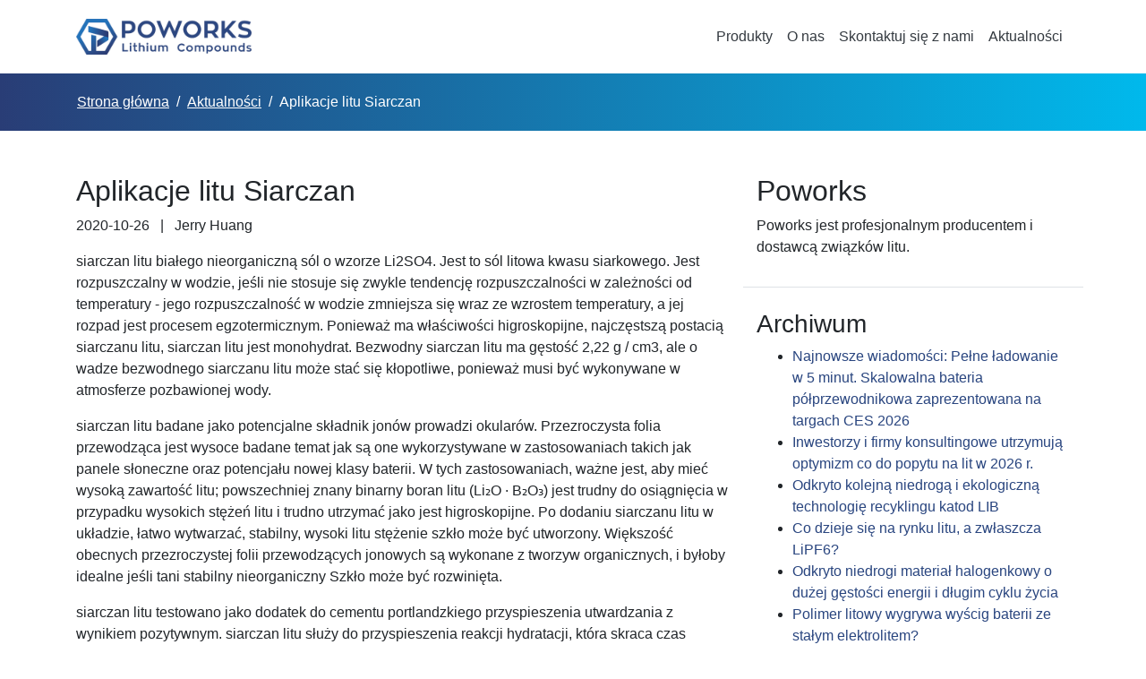

--- FILE ---
content_type: text/html
request_url: https://poworks.com/pl/aplikacje-litu-siarczan
body_size: 6097
content:
<!doctype html><html class="no-js" lang="pl"><head><meta charset="utf-8"><meta name="viewport" content="width=device-width, initial-scale=1"><meta http-equiv="X-UA-Compatible" content="IE=edge"><title>Aplikacje litu Siarczan - Poworks</title><meta name="description" content="siarczan litu białego nieorganiczną sól o wzorze Li2SO4. Jest to sól litowa kwasu siarkowego. Jest rozpuszczalny w wodzie, jeśli nie stosuje się zwykle tendencję rozpuszczalności w zależności od temperatury - jego rozpuszczalność w wodzie zmniejsza się wraz ze wzrostem temperatury, a jej rozpad j..."><meta property="og:title" content="Aplikacje litu Siarczan - Poworks"><meta name="og:description" content="siarczan litu białego nieorganiczną sól o wzorze Li2SO4. Jest to sól litowa kwasu siarkowego. Jest rozpuszczalny w wodzie, jeśli nie stosuje się zwykle tendencję rozpuszczalności w zależności od te..."><meta property="og:image" content="https://poworks.com/images/logo.png"><meta property="og:site_name" content="Poworks"><meta property="og:url" content="https://poworks.com/pl/aplikacje-litu-siarczan"><meta property="og:type" content="article"><meta property="article:published_time" content="2020-10-26T02:18:17.000Z"><meta property="article:modified_time" content="2021-11-15T00:52:18.000Z"><meta name="twitter:site" content="@poworksco"><meta name="twitter:creator" content="@poworksco"><meta property="twitter:title" content="Aplikacje litu Siarczan - Poworks"><meta name="twitter:description" content="siarczan litu białego nieorganiczną sól o wzorze Li2SO4. Jest to sól litowa kwasu siarkowego. Jest rozpuszczalny w wodzie, jeśli nie stosuje się zwykle tendencję rozpuszczalności w zależności od te..."><meta name="twitter:card" content="summary"><meta property="twitter:image" content="https://poworks.com/images/logo.png"><link rel="stylesheet" href="/css/style.css"><link rel="stylesheet" href="/css/font-awesome.css"></head><body><header><div class="container"><nav class="navbar navbar-expand-lg navbar-light"> <a href="/pl/" class="navbar-brand d-flex align-items-center"> <img class="logo" src="/images/logo-header.png" alt=""> </a> <button class="navbar-toggler" type="button" data-toggle="collapse" data-target="#navbarCollapse" aria-controls="navbarCollapse" aria-expanded="false" aria-label="Toggle navigation"> <span class="navbar-toggler-icon"></span> </button><div class="collapse navbar-collapse" id="navbarCollapse"><ul class="navbar-nav ml-auto mt-2 mt-lg-0"><li class="nav-item"><a class="nav-link text-dark" href="/pl/products"> Produkty </a></li><li class="nav-item"><a class="nav-link text-dark" href="/pl/about-us"> O nas </a></li><li class="nav-item"><a class="nav-link text-dark" href="/pl/contact-us"> Skontaktuj się z nami </a></li><li class="nav-item"><a class="nav-link text-dark" href="/pl/news"> Aktualności </a></li></ul></div></nav></div></header><main><nav class="breadcrumb-container" aria-label="breadcrumb"><ol class="breadcrumb container"><li class="breadcrumb-item"><a href="/pl/"> Strona główna </a></li><li class="breadcrumb-item"><a href="/pl/news"> Aktualności </a></li><li class="breadcrumb-item" aria-current="page">Aplikacje litu Siarczan</li></ol></nav><div class="py-5"><div class="container"><div class="row"><div class="col-md-8"><div class="row"><div class="col"><article><h1>Aplikacje litu Siarczan</h1><p><time datetime="2020-10-26T02:18:17+00:00">2020-10-26</time> <span class="px-2">|</span> Jerry Huang</p><p>siarczan litu białego nieorganiczną sól o wzorze Li2SO4. Jest to sól litowa kwasu siarkowego. Jest rozpuszczalny w wodzie, jeśli nie stosuje się zwykle tendencję rozpuszczalności w zależności od temperatury - jego rozpuszczalność w wodzie zmniejsza się wraz ze wzrostem temperatury, a jej rozpad jest procesem egzotermicznym. Ponieważ ma właściwości higroskopijne, najczęstszą postacią siarczanu litu, siarczan litu jest monohydrat. Bezwodny siarczan litu ma gęstość 2,22 g / cm3, ale o wadze bezwodnego siarczanu litu może stać się kłopotliwe, ponieważ musi być wykonywane w atmosferze pozbawionej wody.</p><p> siarczan litu badane jako potencjalne składnik jonów prowadzi okularów. Przezroczysta folia przewodząca jest wysoce badane temat jak są one wykorzystywane w zastosowaniach takich jak panele słoneczne oraz potencjału nowej klasy baterii. W tych zastosowaniach, ważne jest, aby mieć wysoką zawartość litu; powszechniej znany binarny boran litu (Li₂O · B₂O₃) jest trudny do osiągnięcia w przypadku wysokich stężeń litu i trudno utrzymać jako jest higroskopijne. Po dodaniu siarczanu litu w układzie, łatwo wytwarzać, stabilny, wysoki litu stężenie szkło może być utworzony. Większość obecnych przezroczystej folii przewodzących jonowych są wykonane z tworzyw organicznych, i byłoby idealne jeśli tani stabilny nieorganiczny Szkło może być rozwinięta.</p><p> siarczan litu testowano jako dodatek do cementu portlandzkiego przyspieszenia utwardzania z wynikiem pozytywnym. siarczan litu służy do przyspieszenia reakcji hydratacji, która skraca czas suszenia. Troska o zmniejszonej czas utwardzania jest wytrzymałości końcowego produktu, a przy badaniu, siarczan litu domieszkowanego cement portlandzki nie ma zauważalnego spadku wytrzymałości.</p><p> siarczan litu stosowane w leczeniu zaburzeń afektywnych dwubiegunowych. Litu (Li) jest stosowany w psychiatrii w leczeniu manii, depresji endogennej i psychoza; a także w leczeniu schizofrenii. Zwykle węglan litu (Li₂CO₃) nanosi się, ale czasami cytrynian litu (Li₃C6H5O7) litu, siarczan lub litu oxybutyrate są wykorzystywane jako alternatywy.</p><p> siarczan litu stosowane w syntezie chemii organicznej. siarczan litu jest stosowany jako katalizator dla reakcji eliminacji w zmieniających się bromek n-butylu do butenu-1 na poziomie bliskim 100% wydajności w zakresie od 320 ° C do 370 ℃. Wydajności tych zmian reakcji gwałtownie, gdy ogrzewa się poza tym zakresem, jak wyższe wydajności 2-butenu osad.</p></article></div></div><div class="row mt-3"><div class="col pt-4 border-top"><h2>Produkty powiązane</h2></div></div><div class="row mt-4"><div class="col-lg-3 col-md-4 col-sm-6 col-xs-12"> <a href="/pl/monohydrat-siarczanu-litu"><span class="thumbnail rounded-lg shadow-sm mb-2" style="background-image: url(https://poworks.com/uploads/small_lithium_sulphate_monohydrate_fdd22a5c09.jpeg)"></span></a> <a href="/pl/monohydrat-siarczanu-litu"><h5 class="card-title mb-5">Monohydrat siarczanu litu</h5></a></div></div></div><div class="col-md-4"><div class="row border-bottom pb-3 mb-4"><div class="col"><h2>Poworks</h2><p> Poworks jest profesjonalnym producentem i dostawcą związków litu.</p></div></div><div class="row"><div class="col"><h3> Archiwum</h3><ul><li><a href="/pl/najnowsze-wiadomosci-pelne-ladowanie-w-5-minut-skalowalna-bateria-polprzewodnikowa-zaprezentowana-na-targach-ces-2026">Najnowsze wiadomości: Pełne ładowanie w 5 minut. Skalowalna bateria półprzewodnikowa zaprezentowana na targach CES 2026</a></li><li><a href="/pl/inwestorzy-i-firmy-konsultingowe-utrzymuja-optymizm-co-do-popytu-na-lit-w-2026-r">Inwestorzy i firmy konsultingowe utrzymują optymizm co do popytu na lit w 2026 r.</a></li><li><a href="/pl/odkryto-kolejna-niedroga-i-ekologiczna-technologie-recyklingu-katod-lib">Odkryto kolejną niedrogą i ekologiczną technologię recyklingu katod LIB</a></li><li><a href="/pl/co-dzieje-sie-na-rynku-litu-a-zwlaszcza-lipf6">Co dzieje się na rynku litu, a zwłaszcza LiPF6?</a></li><li><a href="/pl/odkryto-niedrogi-material-halogenkowy-o-duzej-gestosci-energii-i-dlugim-cyklu-zycia">Odkryto niedrogi materiał halogenkowy o dużej gęstości energii i długim cyklu życia</a></li><li><a href="/pl/polimer-litowy-wygrywa-wyscig-baterii-ze-stalym-elektrolitem">Polimer litowy wygrywa wyścig baterii ze stałym elektrolitem?</a></li><li><a href="/pl/najnowsze-anody-krzemowe-ze-stopu-boru-potrajaja-zywotnosc-kalendarzowa-baterii-litowo-jonowych">Najnowsze: anody krzemowe ze stopu boru potrajają żywotność kalendarzową baterii litowo-jonowych</a></li><li><a href="/pl/jak-technologia-litfsi-wplywa-na-roznice-w-akumulatorach-sodowo-metalowych">Jak technologia LiTFSI wpływa na różnice w akumulatorach sodowo-metalowych?</a></li><li><a href="/pl/litfsi-oferuje-duza-pomoc-w-zakresie-wysokiej-wydajnosci-baterii-litowo-jonowych-na-bazie-siarczkow">LiTFSI oferuje dużą pomoc w zakresie wysokiej wydajności baterii litowo-jonowych na bazie siarczków</a></li><li><a href="/pl/co-nowego-w-aplikacjach-litfsi">Co nowego w aplikacjach LiTFSI?</a></li><li><a href="/pl/oczekuje-sie-ze-zostanie-zbudowany-niskoemisyjny-system-zasilania">Oczekuje się, że zostanie zbudowany niskoemisyjny system zasilania</a></li><li><a href="/pl/ekologiczna-wysoce-wydajna-i-ekonomiczna-metoda-recyklingu-lco-i-trojskladnikowych-lib">Ekologiczna, wysoce wydajna i ekonomiczna metoda recyklingu LCO i trójskładnikowych LIB</a></li><li><a href="/pl/wydajna-ekologiczna-i-ekonomiczna-metoda-recyklingu-akumulatorow-lfp">Wydajna, ekologiczna i ekonomiczna metoda recyklingu akumulatorów LFP</a></li><li><a href="/pl/szybkie-ladowanie-akumulatorow-litowo-jonowych-50c-za-pomoca-anody-grafitowej">Szybkie ładowanie akumulatorów litowo-jonowych 50C za pomocą anody grafitowej</a></li><li><a href="/pl/wysokonapieciowy-akumulator-litowo-jonowy-o-duzej-gestosci-energii-jest-tani-i-nie-zawiera-metali">Wysokonapięciowy akumulator litowo-jonowy o dużej gęstości energii jest tani i nie zawiera metali</a></li><li><a href="/pl/ujawniono-przelomowa-technologie-niskotemperaturowego-lfp">Ujawniono przełomową technologię niskotemperaturowego LFP</a></li><li><a href="/pl/czy-sod-bedzie-nastepnym-rozwiazaniem">Czy sód będzie następnym rozwiązaniem?</a></li><li><a href="/pl/wyscig-chemii-komorkowej-uklady-litowo-sodowe">Wyścig chemii komórkowej: układy litowo-sodowe</a></li><li><a href="/pl/tetrafluoroboran-litu-libf4-jako-dodatek-elektrolitu-do-akumulatorow-litowo-jonowych">Tetrafluoroboran litu (LiBF4) jako dodatek elektrolitu do akumulatorów litowo-jonowych</a></li><li><a href="/pl/difluorofosforan-litu-kontra-difluorofosforan-sodu-jako-dodatki-do-elektrolitu-litowo-jonowego">Difluorofosforan litu kontra difluorofosforan sodu jako dodatki do elektrolitu litowo-jonowego</a></li><li><a href="/pl/lifsi-kontra-lipf6-w-elektrolitach-akumulatorow-litowo-jonowych">LiFSI kontra LiPF6 w elektrolitach akumulatorów litowo-jonowych</a></li><li><a href="/pl/czy-rynek-heksafluorofosforanu-litu-lipf6-bedzie-boom-lub-krach-w-2021-roku">Czy rynek heksafluorofosforanu litu (LiPF6) będzie boom lub krach w 2021 roku?</a></li><li><a href="/pl/czy-cena-weglanu-litu-bedzie-nadal-rosla">Czy cena węglanu litu będzie nadal rosła?</a></li><li><a href="/pl/czy-litfsi-to-najlepszy-wybor-do-poprawy-wydajnosci-w-niskich-temperaturach-w-ogniwach-hev">Czy LiTFSI to najlepszy wybór do poprawy wydajności w niskich temperaturach w ogniwach HEV?</a></li><li><a href="/pl/akumulator-lfp-przekroczyl-trojnik-w-instalacji-ev-w-lipcu">Akumulator LFP przekroczył trójnik w instalacji EV w lipcu</a></li><li><a href="/pl/wyjscie-lfp-akumulatora-przekracza-trojskladnikowych-bateria-litowa-w-maju">Wyjście LFP akumulatora przekracza trójskładnikowych bateria litowa w maju</a></li><li><a href="/pl/wyjscie-nickel-bogate-katoda-materialow-znacznie-wzrasta">Wyjście Nickel bogate katodą Materiałów znacznie wzrasta</a></li><li><a href="/pl/technologia-litowo-bezposredni-ekstrakcja-revealed">Technologia litowo bezpośredni Ekstrakcja Revealed</a></li><li><a href="/pl/koszt-nmc622-etui-komorki-wedlug-regionow">Koszt NMC622 etui komórki według regionów</a></li><li><a href="/pl/li-ion-battery-industry-ksztaltuje-przemysl-lithium">Li-ion Battery Industry kształtuje Przemysł Lithium</a></li><li><a href="/pl/zastosowania-weglanu-litu">Zastosowania węglanu litu</a></li><li><a href="/pl/wyzszy-wzrost-od-li-ion-dla-e-bike-oczekiwany">Wyższy wzrost od Li-Ion dla E-bike Oczekiwany</a></li><li><a href="/pl/porownanie-nmc-nca-litowo-jonowa-bateria-i-lfp">Porównanie NMC / NCA litowo-jonowa bateria i LFP</a></li><li><a href="/pl/co-jest-lepsze-nmc-nca-i-lfp-baterii-weglan-litu-lub-wodorotlenkiem-litu">Co jest lepsze NMC, NCA i LFP baterii, węglan litu lub wodorotlenkiem litu?</a></li><li><a href="/pl/aplikacje-litu-siarczan">Aplikacje litu Siarczan</a></li><li><a href="/pl/wprowadzenie-do-litowa-perchlorate">Wprowadzenie do litowa perchlorate</a></li><li><a href="/pl/zastosowania-octanu-litu">Zastosowania octanu litu</a></li><li><a href="/pl/zastosowania-dwuwodnego-octanu-litu">Zastosowania dwuwodnego octanu litu</a></li><li><a href="/pl/jak-sprawic-by-elektrolit-z-lipf6-i-co-jeszcze-moze-zrobic">Jak sprawić, by elektrolit z LiPF6 i co jeszcze może zrobić?</a></li><li><a href="/pl/zastosowania-i-przygotowanie-chlorku-litu">Zastosowania i przygotowanie chlorku litu</a></li><li><a href="/pl/bezpieczna-obsluga-wodorotlenku-litu">Bezpieczna obsługa wodorotlenku litu</a></li><li><a href="/pl/co-jest-litu-i-gdzie-je-wykorzystujemy">Co jest Litu i gdzie je wykorzystujemy?</a></li><li><a href="/pl/zastosowania-weglanu-litu">Zastosowania węglanu litu</a></li><li><a href="/pl/bezpieczne-uzytkowanie-i-przechowywanie-fluorku-litu">Bezpieczne użytkowanie i przechowywanie fluorku litu</a></li><li><a href="/pl/vw-prezentuje-nowa-inwestycyjnego-quantum-scape">VW prezentuje nową Inwestycyjnego Quantum Scape</a></li><li><a href="/pl/nowy-solid-state-bateria-litowa-revealed-z-toyota">Nowy Solid-state Bateria litowa Revealed z Toyotą</a></li><li><a href="/pl/podwojenie-battery-power-of-consumer-electronics">Podwojenie Battery Power of Consumer Electronics</a></li><li><a href="/pl/baterie-litowo-jonowe-dla-ev-i-co-poprawic">Baterie litowo-jonowe dla EV i co poprawić?</a></li><li><a href="/pl/blade-baterii-zestaw-przedefiniowac-ev-normami-bezpieczenstwa">Blade baterii Zestaw przedefiniować EV normami bezpieczeństwa</a></li><li><a href="/pl/akumulatory-litowo-jonowe-stanowily-najwiekszy-udzial-w-rynku-w-2019-roku">Akumulatory litowo-jonowe stanowiły największy udział w rynku w 2019 roku</a></li><li><a href="/pl/najwiekszy-wszystkie-elektryczne-samolotu-aby-dziewiczego-lotu">Największy wszystkie elektryczne samolotu, aby dziewiczego lotu</a></li><li><a href="/pl/zastosowania-zwiazkow-litu">Zastosowania związków litu</a></li></ul></div></div></div></div></div></div></main><footer class="text-dark"><div class="container"><div class="mb-4 border-bottom"><div class="row"><div class="col-md-3 col-6 mb-4"> <img class="logo mb-3" src="/images/logo-footer.png" alt=""><ul><li><i class="fas fa-envelope"></i> <a href="mailto:info@poworks.com">info@poworks.com</a></li><li><i class="fas fa-phone"></i> +86 (511) 8878-2196</li><li><i class="fas fa-fax"></i> +86 (511) 8878-2197</li><li><i rel="external" class="fab fa-whatsapp"></i> <a href="https://wa.me/18262885231">18262885231</a></li><li><i class="fab fa-weixin"></i> bubble-times</li></ul></div><div class="col-md-3 col-6 mb-4"><h4 class="mb-3"><i class="fas fa-map-marker-alt"></i> Adres</h4><p>No. 303 Yushan North Road<br /> Jingkou District, Zhenjiang<br /> Jiangsu Province 212000<br /> China</p></div><div class="col-md-3 col-6 mb-4"><h4 class="mb-3"><i class="fas fa-link"></i> Spinki do mankietów</h4><ul><li><a href="/pl/"> Strona główna </a></li><li><a href="/pl/products"> Produkty </a></li><li><a href="/pl/about-us"> O nas </a></li><li><a href="/pl/contact-us"> Skontaktuj się z nami </a></li><li><a href="/pl/news"> Aktualności </a></li></ul></div><div class="col-md-3 col-6 mb-4"><h4 class="mb-3"><i class="fas fa-hashtag"></i> Media społecznościowe</h4><ul><li><i class="fab fa-facebook"></i> <a rel="external" href="https://www.facebook.com/poworks"> Facebook </a></li><li><i class="fab fa-twitter"></i> <a rel="external" href="https://twitter.com/poworksco"> Świergot </a></li><li><i class="fab fa-linkedin"></i> <a rel="external" href="https://www.linkedin.com/in/bin-huang-50a9461b2/"> LinkedIn </a></li></ul></div></div></div><div class="pb-4 mb-4 border-bottom"><h4 class="mb-3"><i class="fas fa-globe-americas"></i> Język</h4><ul class="row"><li class="col-md-3 col-sm-4 col-6"><a href="/">English</a></li><li class="col-md-3 col-sm-4 col-6"><a href="/ko/">한국어</a></li><li class="col-md-3 col-sm-4 col-6"><a href="/ja/">日本語</a></li><li class="col-md-3 col-sm-4 col-6"><a href="/vi/">Tiếng Việt</a></li><li class="col-md-3 col-sm-4 col-6"><a href="/th/">ไทย</a></li><li class="col-md-3 col-sm-4 col-6"><a href="/de/">Deutsch</a></li><li class="col-md-3 col-sm-4 col-6"><a href="/fr/">français</a></li><li class="col-md-3 col-sm-4 col-6"><a href="/it/">Italiano</a></li><li class="col-md-3 col-sm-4 col-6"><a href="/es/">Español</a></li><li class="col-md-3 col-sm-4 col-6"><a href="/sv/">Svenska</a></li><li class="col-md-3 col-sm-4 col-6"><a href="/ar/">العربية</a></li><li class="col-md-3 col-sm-4 col-6"><a href="/tr/">Türkçe</a></li><li class="col-md-3 col-sm-4 col-6"><a href="/pl/">język polski</a></li><li class="col-md-3 col-sm-4 col-6"><a href="/ru/">Русский язык</a></li></ul></div><div><p class="float-right d-none d-md-block"><a href="#"> Powrót do góry </a></p><p>© 2026 Zhenjiang Poworks Co., Ltd. Wszelkie prawa zastrzeżone.</p></div></div></footer><script src="/js/jquery-3.5.1.slim.min.js"></script> <script src="/js/bootstrap.bundle.min.js"></script></body></html>
